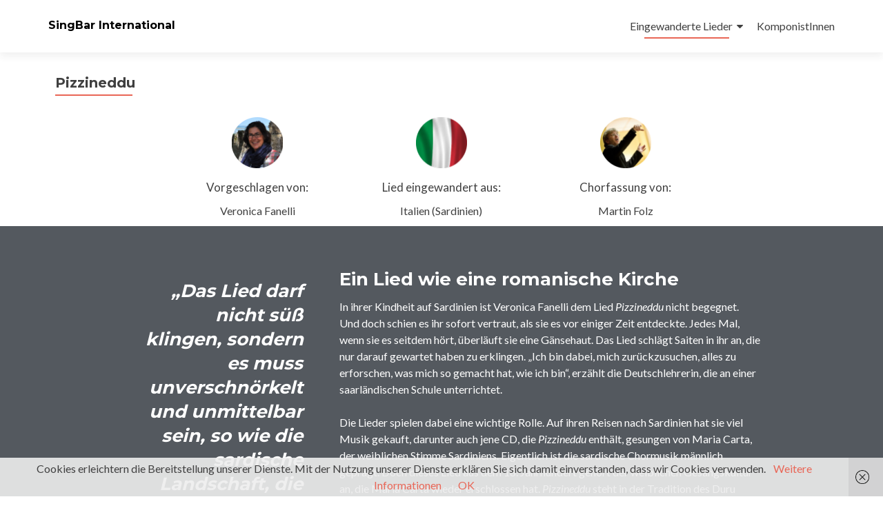

--- FILE ---
content_type: text/html; charset=UTF-8
request_url: https://singbar-international.de/eingewanderte-lieder/pizzineddu
body_size: 9246
content:
<!DOCTYPE html>

<html lang="de" prefix="og: http://ogp.me/ns#">

<head><script async src="https://singbar-international.de/wp-content/cache/minify/05e0c.default.include.d3030b.js"></script>


<meta charset="UTF-8">
<meta name="viewport" content="width=device-width, initial-scale=1">
<link rel="profile" href="http://gmpg.org/xfn/11">
<link rel="pingback" href="https://singbar-international.de/xmlrpc.php">

<title>Pizzineddu | SingBar International</title>

<!-- Google Tag Manager for WordPress by gtm4wp.com -->
<script data-cfasync="false" type="text/javascript">//<![CDATA[
	var gtm4wp_datalayer_name = "dataLayer";
	var dataLayer = dataLayer || [];
//]]>
</script>
<!-- End Google Tag Manager for WordPress by gtm4wp.com -->
<!-- This site is optimized with the Yoast SEO plugin v10.1.3 - https://yoast.com/wordpress/plugins/seo/ -->
<meta name="description" content="Das italienische Lied Pizzineddu kommt aus Sardinien. Hier kostenlos Noten für Frauenchor und Hilfe zur sardinischen Aussprache herunterladen."/>
<link rel="canonical" href="https://singbar-international.de/eingewanderte-lieder/pizzineddu" />
<meta property="og:locale" content="de_DE" />
<meta property="og:type" content="article" />
<meta property="og:title" content="Pizzineddu | SingBar International" />
<meta property="og:description" content="Das italienische Lied Pizzineddu kommt aus Sardinien. Hier kostenlos Noten für Frauenchor und Hilfe zur sardinischen Aussprache herunterladen." />
<meta property="og:url" content="https://singbar-international.de/eingewanderte-lieder/pizzineddu" />
<meta property="og:site_name" content="SingBar International" />
<meta property="og:image" content="https://singbar-international.de/wp-content/uploads/2018/10/veronica-fanelli-150x150.png" />
<meta property="og:image:secure_url" content="https://singbar-international.de/wp-content/uploads/2018/10/veronica-fanelli-150x150.png" />
<meta name="twitter:card" content="summary_large_image" />
<meta name="twitter:description" content="Das italienische Lied Pizzineddu kommt aus Sardinien. Hier kostenlos Noten für Frauenchor und Hilfe zur sardinischen Aussprache herunterladen." />
<meta name="twitter:title" content="Pizzineddu | SingBar International" />
<meta name="twitter:image" content="https://singbar-international.de/wp-content/uploads/2018/10/veronica-fanelli-150x150.png" />
<script type='application/ld+json'>{"@context":"https://schema.org","@type":"Organization","url":"https://singbar-international.de/","sameAs":[],"@id":"https://singbar-international.de/#organization","name":"SingBar International","logo":""}</script>
<!-- / Yoast SEO plugin. -->

<link rel='dns-prefetch' href='//fonts.googleapis.com' />
<link rel='stylesheet' id='wp-block-library-css'  href='https://singbar-international.de/wp-includes/css/dist/block-library/style.min.css' type='text/css' media='all' />
<link rel='stylesheet' id='font-awesome-5-css'  href='https://singbar-international.de/wp-content/plugins/themeisle-companion/obfx_modules/gutenberg-blocks/assets/fontawesome/css/all.min.css' type='text/css' media='all' />
<link rel='stylesheet' id='font-awesome-4-shims-css'  href='https://singbar-international.de/wp-content/plugins/themeisle-companion/obfx_modules/gutenberg-blocks/assets/fontawesome/css/v4-shims.min.css' type='text/css' media='all' />
<link rel='stylesheet' id='themeisle-block_styles-css'  href='https://singbar-international.de/wp-content/plugins/themeisle-companion/vendor/codeinwp/gutenberg-blocks/build/style.css' type='text/css' media='all' />
<link rel='stylesheet' id='zerif_font-css'  href='//fonts.googleapis.com/css?family=Lato%3A300%2C400%2C700%2C400italic%7CMontserrat%3A400%2C700%7CHomemade+Apple&#038;subset=latin%2Clatin-ext' type='text/css' media='all' />
<link rel='stylesheet' id='zerif_font_all-css'  href='//fonts.googleapis.com/css?family=Open+Sans%3A300%2C300italic%2C400%2C400italic%2C600%2C600italic%2C700%2C700italic%2C800%2C800italic&#038;subset=latin' type='text/css' media='all' />
<link rel='stylesheet' id='zerif_bootstrap_style-css'  href='https://singbar-international.de/wp-content/themes/zerif-lite/css/bootstrap.css' type='text/css' media='all' />
<link rel='stylesheet' id='zerif_fontawesome-css'  href='https://singbar-international.de/wp-content/themes/zerif-lite/css/font-awesome.min.css' type='text/css' media='all' />
<link rel='stylesheet' id='zerif_style-css'  href='https://singbar-international.de/wp-content/themes/zerif-lite-child/style.css' type='text/css' media='all' />
<link rel='stylesheet' id='zerif_responsive_style-css'  href='https://singbar-international.de/wp-content/themes/zerif-lite/css/responsive.css' type='text/css' media='all' />
<!--[if lt IE 9]>
<link rel='stylesheet' id='zerif_ie_style-css'  href='https://singbar-international.de/wp-content/themes/zerif-lite/css/ie.css' type='text/css' media='all' />
<![endif]-->
<link rel='stylesheet' id='elementor-icons-css'  href='https://singbar-international.de/wp-content/plugins/elementor/assets/lib/eicons/css/elementor-icons.min.css' type='text/css' media='all' />
<link rel='stylesheet' id='elementor-animations-css'  href='https://singbar-international.de/wp-content/plugins/elementor/assets/lib/animations/animations.min.css' type='text/css' media='all' />
<link rel='stylesheet' id='elementor-frontend-css'  href='https://singbar-international.de/wp-content/plugins/elementor/assets/css/frontend.min.css' type='text/css' media='all' />
<link rel='stylesheet' id='elementor-post-657-css'  href='https://singbar-international.de/wp-content/uploads/elementor/css/post-657.css' type='text/css' media='all' />
<link rel='stylesheet' id='font-awesome-css'  href='https://singbar-international.de/wp-content/plugins/elementor/assets/lib/font-awesome/css/font-awesome.min.css' type='text/css' media='all' />
<link rel='stylesheet' id='parent-style-css'  href='https://singbar-international.de/wp-content/themes/zerif-lite/style.css' type='text/css' media='all' />
<script type='text/javascript' src='//ajax.googleapis.com/ajax/libs/jquery/1.12.4/jquery.min.js'></script>
<script type='text/javascript'>try{jQuery.noConflict();}catch(e){};</script>


<!--[if lt IE 9]>
<script type='text/javascript' src='https://singbar-international.de/wp-content/themes/zerif-lite/js/html5.js'></script>
<![endif]-->
<link rel='https://api.w.org/' href='https://singbar-international.de/wp-json/' />
<link rel="EditURI" type="application/rsd+xml" title="RSD" href="https://singbar-international.de/xmlrpc.php?rsd" />
<link rel="alternate" type="application/json+oembed" href="https://singbar-international.de/wp-json/oembed/1.0/embed?url=https%3A%2F%2Fsingbar-international.de%2Feingewanderte-lieder%2Fpizzineddu" />
<link rel="alternate" type="text/xml+oembed" href="https://singbar-international.de/wp-json/oembed/1.0/embed?url=https%3A%2F%2Fsingbar-international.de%2Feingewanderte-lieder%2Fpizzineddu&#038;format=xml" />
<script type="text/javascript" src="//ajax.googleapis.com/ajax/libs/jquery/1.12.4/jquery.min.js"></script>
<!-- Google Tag Manager for WordPress by gtm4wp.com -->
<script data-cfasync="false" type="text/javascript">//<![CDATA[
	dataLayer.push({"pagePostType":"page","pagePostType2":"single-page","pagePostAuthor":"amei-114"});//]]>
</script>
<script data-cfasync="false">//<![CDATA[
(function(w,d,s,l,i){w[l]=w[l]||[];w[l].push({'gtm.start':
new Date().getTime(),event:'gtm.js'});var f=d.getElementsByTagName(s)[0],
j=d.createElement(s),dl=l!='dataLayer'?'&l='+l:'';j.async=true;j.src=
'//www.googletagmanager.com/gtm.'+'js?id='+i+dl;f.parentNode.insertBefore(j,f);
})(window,document,'script','dataLayer','GTM-MBZRPH5');//]]>
</script>
<!-- End Google Tag Manager -->
<!-- End Google Tag Manager for WordPress by gtm4wp.com --><style type="text/css" id="custom-background-css">
body.custom-background { background-image: url("https://singbar-international.de/wp-content/uploads/2019/01/SingBar_International_Hintergrund-small.jpg"); background-position: center center; background-size: cover; background-repeat: no-repeat; background-attachment: fixed; }
</style>
			<style type="text/css" id="wp-custom-css">
			.entry-meta .byline, .entry-meta .cat-links { display: none; }
.entry-meta .posted-on { display: none; }
.published { display: none }
.zerif-copyright-box {

display: none;

}
		</style>
		
</head>


	<body class="page-template page-template-elementor_header_footer page page-id-657 page-child parent-pageid-40 elementor-default elementor-template-full-width elementor-page elementor-page-657" >

	

<div id="mobilebgfix">
	<div class="mobile-bg-fix-img-wrap">
		<div class="mobile-bg-fix-img"></div>
	</div>
	<div class="mobile-bg-fix-whole-site">


<header id="home" class="header" itemscope="itemscope" itemtype="http://schema.org/WPHeader">

	<div id="main-nav" class="navbar navbar-inverse bs-docs-nav" role="banner">

		<div class="container">

			
			<div class="navbar-header responsive-logo">

				<button class="navbar-toggle collapsed" type="button" data-toggle="collapse" data-target=".bs-navbar-collapse">

				<span class="sr-only">Schalte Navigation</span>

				<span class="icon-bar"></span>

				<span class="icon-bar"></span>

				<span class="icon-bar"></span>

				</button>

					<div class="navbar-brand" itemscope itemtype="http://schema.org/Organization">

													<div class="site-title-tagline-wrapper">
								<h1 class="site-title">
									<a href=" https://singbar-international.de/ ">
										SingBar International									</a>
								</h1>

								
							</div> <!-- /.site-title-tagline-wrapper -->

						
					</div> <!-- /.navbar-brand -->

				</div> <!-- /.navbar-header -->

			
		
		<nav class="navbar-collapse bs-navbar-collapse collapse" id="site-navigation" itemscope itemtype="http://schema.org/SiteNavigationElement">
			<a class="screen-reader-text skip-link" href="#content">Zum Inhalt springen</a>
			<ul id="menu-top-menu" class="nav navbar-nav navbar-right responsive-nav main-nav-list"><li id="menu-item-41" class="menu-item menu-item-type-post_type menu-item-object-page current-page-ancestor current-menu-ancestor current-menu-parent current-page-parent current_page_parent current_page_ancestor menu-item-has-children menu-item-41"><a href="https://singbar-international.de/eingewanderte-lieder">Eingewanderte Lieder</a>
<ul class="sub-menu">
	<li id="menu-item-169" class="menu-item menu-item-type-post_type menu-item-object-page menu-item-169"><a href="https://singbar-international.de/eingewanderte-lieder/ach-ty-step-schivokaja-ach-du-weite-steppe">Ach ty, step&#8216; schivokaja</a></li>
	<li id="menu-item-538" class="menu-item menu-item-type-post_type menu-item-object-page menu-item-538"><a href="https://singbar-international.de/eingewanderte-lieder/alunelul">Alunelul</a></li>
	<li id="menu-item-552" class="menu-item menu-item-type-post_type menu-item-object-page menu-item-552"><a href="https://singbar-international.de/eingewanderte-lieder/amalia-rosa">Amalia Rosa</a></li>
	<li id="menu-item-573" class="menu-item menu-item-type-post_type menu-item-object-page menu-item-573"><a href="https://singbar-international.de/eingewanderte-lieder/balderrama">Balderrama</a></li>
	<li id="menu-item-605" class="menu-item menu-item-type-post_type menu-item-object-page menu-item-605"><a href="https://singbar-international.de/eingewanderte-lieder/dos-bisele-shpayz">Dos bisele shpayz</a></li>
	<li id="menu-item-604" class="menu-item menu-item-type-post_type menu-item-object-page menu-item-604"><a href="https://singbar-international.de/eingewanderte-lieder/eftelya">Eftelya</a></li>
	<li id="menu-item-633" class="menu-item menu-item-type-post_type menu-item-object-page menu-item-633"><a href="https://singbar-international.de/eingewanderte-lieder/katerino-mome">Katerino Mome</a></li>
	<li id="menu-item-634" class="menu-item menu-item-type-post_type menu-item-object-page menu-item-634"><a href="https://singbar-international.de/eingewanderte-lieder/mungibeddu">Mungibeddu</a></li>
	<li id="menu-item-681" class="menu-item menu-item-type-post_type menu-item-object-page menu-item-681"><a href="https://singbar-international.de/eingewanderte-lieder/o-e-bukura-more">O e bukura More</a></li>
	<li id="menu-item-680" class="menu-item menu-item-type-post_type menu-item-object-page menu-item-680"><a href="https://singbar-international.de/eingewanderte-lieder/oj-pri-luschku-auf-der-wiese">Oj, pri luschku</a></li>
	<li id="menu-item-679" class="menu-item menu-item-type-post_type menu-item-object-page current-menu-item page_item page-item-657 current_page_item menu-item-679"><a href="https://singbar-international.de/eingewanderte-lieder/pizzineddu" aria-current="page">Pizzineddu</a></li>
	<li id="menu-item-678" class="menu-item menu-item-type-post_type menu-item-object-page menu-item-678"><a href="https://singbar-international.de/eingewanderte-lieder/po-dikim-stepjam-sabaijkalja-in-den-wilden-steppen-von-transbaikal">Po dikim stepjam sabaijkalja</a></li>
	<li id="menu-item-314" class="menu-item menu-item-type-post_type menu-item-object-page menu-item-314"><a href="https://singbar-international.de/eingewanderte-lieder/reginella-campagnola">Reginella Campagnola</a></li>
</ul>
</li>
<li id="menu-item-354" class="menu-item menu-item-type-post_type menu-item-object-page menu-item-354"><a href="https://singbar-international.de/komponistinnen">KomponistInnen</a></li>
</ul>		</nav>

		
		</div> <!-- /.container -->

		
	</div> <!-- /#main-nav -->
	<!-- / END TOP BAR -->
		<div data-elementor-type="post" data-elementor-id="657" class="elementor elementor-657 elementor-bc-flex-widget" data-elementor-settings="[]">
			<div class="elementor-inner">
				<div class="elementor-section-wrap">
							<section class="elementor-element elementor-element-1315c78 elementor-section-boxed elementor-section-height-default elementor-section-height-default elementor-section elementor-top-section" data-id="1315c78" data-element_type="section">
						<div class="elementor-container elementor-column-gap-default">
				<div class="elementor-row">
				<div class="elementor-element elementor-element-17b5df6 elementor-column elementor-col-100 elementor-top-column" data-id="17b5df6" data-element_type="column">
			<div class="elementor-column-wrap  elementor-element-populated">
					<div class="elementor-widget-wrap">
				<div class="elementor-element elementor-element-c9e59f5 entry-title elementor-widget elementor-widget-heading" data-id="c9e59f5" data-element_type="widget" data-widget_type="heading.default">
				<div class="elementor-widget-container">
			<h1 class="elementor-heading-title elementor-size-default">Pizzineddu</h1>		</div>
				</div>
						</div>
			</div>
		</div>
						</div>
			</div>
		</section>
				<section class="elementor-element elementor-element-a4df91f elementor-section-boxed elementor-section-height-default elementor-section-height-default elementor-section elementor-top-section" data-id="a4df91f" data-element_type="section">
						<div class="elementor-container elementor-column-gap-default">
				<div class="elementor-row">
				<div class="elementor-element elementor-element-f11348b elementor-column elementor-col-33 elementor-top-column" data-id="f11348b" data-element_type="column">
			<div class="elementor-column-wrap  elementor-element-populated">
					<div class="elementor-widget-wrap">
				<div class="elementor-element elementor-element-4a5f35b elementor-position-top elementor-vertical-align-top elementor-widget elementor-widget-image-box" data-id="4a5f35b" data-element_type="widget" data-widget_type="image-box.default">
				<div class="elementor-widget-container">
			<div class="elementor-image-box-wrapper"><figure class="elementor-image-box-img"><img width="150" height="150" src="https://singbar-international.de/wp-content/uploads/2018/10/veronica-fanelli-150x150.png" class="attachment-thumbnail size-thumbnail" alt="Veronica Fanelli" srcset="https://singbar-international.de/wp-content/uploads/2018/10/veronica-fanelli-150x150.png 150w, https://singbar-international.de/wp-content/uploads/2018/10/veronica-fanelli-250x250.png 250w, https://singbar-international.de/wp-content/uploads/2018/10/veronica-fanelli-174x174.png 174w" sizes="(max-width: 150px) 100vw, 150px" /></figure><div class="elementor-image-box-content"><h5 class="elementor-image-box-title">Vorgeschlagen von: </h5><p class="elementor-image-box-description">Veronica Fanelli
</p></div></div>		</div>
				</div>
						</div>
			</div>
		</div>
				<div class="elementor-element elementor-element-a395975 elementor-column elementor-col-33 elementor-top-column" data-id="a395975" data-element_type="column">
			<div class="elementor-column-wrap  elementor-element-populated">
					<div class="elementor-widget-wrap">
				<div class="elementor-element elementor-element-383cd6f elementor-position-top elementor-vertical-align-top elementor-widget elementor-widget-image-box" data-id="383cd6f" data-element_type="widget" data-widget_type="image-box.default">
				<div class="elementor-widget-container">
			<div class="elementor-image-box-wrapper"><figure class="elementor-image-box-img"><img width="150" height="150" src="https://singbar-international.de/wp-content/uploads/2018/08/italian-flag-150x150.png" class="attachment-thumbnail size-thumbnail" alt="Italienische Fahne" srcset="https://singbar-international.de/wp-content/uploads/2018/08/italian-flag-150x150.png 150w, https://singbar-international.de/wp-content/uploads/2018/08/italian-flag-174x174.png 174w, https://singbar-international.de/wp-content/uploads/2018/08/italian-flag.png 210w" sizes="(max-width: 150px) 100vw, 150px" /></figure><div class="elementor-image-box-content"><h5 class="elementor-image-box-title">Lied eingewandert aus:</h5><p class="elementor-image-box-description">Italien (Sardinien)</p></div></div>		</div>
				</div>
						</div>
			</div>
		</div>
				<div class="elementor-element elementor-element-9b141dd elementor-column elementor-col-33 elementor-top-column" data-id="9b141dd" data-element_type="column">
			<div class="elementor-column-wrap  elementor-element-populated">
					<div class="elementor-widget-wrap">
				<div class="elementor-element elementor-element-0d3e71d elementor-position-top elementor-vertical-align-top elementor-widget elementor-widget-image-box" data-id="0d3e71d" data-element_type="widget" data-widget_type="image-box.default">
				<div class="elementor-widget-container">
			<div class="elementor-image-box-wrapper"><figure class="elementor-image-box-img"><a href="http://singbar-international.de/komponistinnen#martin-folz"><img width="150" height="150" src="https://singbar-international.de/wp-content/uploads/2018/12/martin_folz-150x150.png" class="attachment-thumbnail size-thumbnail" alt="Martin Folz dirigiert" srcset="https://singbar-international.de/wp-content/uploads/2018/12/martin_folz-150x150.png 150w, https://singbar-international.de/wp-content/uploads/2018/12/martin_folz.png 174w" sizes="(max-width: 150px) 100vw, 150px" /></a></figure><div class="elementor-image-box-content"><h5 class="elementor-image-box-title"><a href="http://singbar-international.de/komponistinnen#martin-folz"><a href="http://singbar-international.de/komponistinnen#martin-folz">Chorfassung von:</a></a></h5><p class="elementor-image-box-description">Martin Folz</p></div></div>		</div>
				</div>
						</div>
			</div>
		</div>
						</div>
			</div>
		</section>
				<section class="elementor-element elementor-element-a7b5674 elementor-section-boxed elementor-section-height-default elementor-section-height-default elementor-section elementor-top-section" data-id="a7b5674" data-element_type="section" data-settings="{&quot;background_background&quot;:&quot;classic&quot;}">
						<div class="elementor-container elementor-column-gap-default">
				<div class="elementor-row">
				<div class="elementor-element elementor-element-1d13d8f elementor-column elementor-col-33 elementor-top-column" data-id="1d13d8f" data-element_type="column">
			<div class="elementor-column-wrap  elementor-element-populated">
					<div class="elementor-widget-wrap">
				<div class="elementor-element elementor-element-52cfaab elementor-widget elementor-widget-text-editor" data-id="52cfaab" data-element_type="widget" data-widget_type="text-editor.default">
				<div class="elementor-widget-container">
					<div class="elementor-text-editor elementor-clearfix"><blockquote><h2>&#8222;Das Lied darf nicht süß klingen, sondern es muss unverschnörkelt und unmittelbar sein, so wie die sardische Landschaft, die öd und kahl ist.&#8220;</h2></blockquote></div>
				</div>
				</div>
						</div>
			</div>
		</div>
				<div class="elementor-element elementor-element-3c2d244 elementor-column elementor-col-66 elementor-top-column" data-id="3c2d244" data-element_type="column">
			<div class="elementor-column-wrap  elementor-element-populated">
					<div class="elementor-widget-wrap">
				<div class="elementor-element elementor-element-b952ee5 elementor-widget elementor-widget-text-editor" data-id="b952ee5" data-element_type="widget" data-widget_type="text-editor.default">
				<div class="elementor-widget-container">
					<div class="elementor-text-editor elementor-clearfix"><div><div id="cc-m-textwithimage-10847138224" data-name="text" data-action="text"><h2>Ein Lied wie eine romanische Kirche</h2><p>In ihrer Kindheit auf Sardinien ist Veronica Fanelli dem Lied <em>Pizzineddu</em> nicht begegnet. Und doch schien es ihr sofort vertraut, als sie es vor einiger Zeit entdeckte. Jedes Mal, wenn sie es seitdem hört, überläuft sie eine Gänsehaut. Das Lied schlägt Saiten in ihr an, die nur darauf gewartet haben zu erklingen. „Ich bin dabei, mich zurückzusuchen, alles zu erforschen, was mich so gemacht hat, wie ich bin“, erzählt die Deutschlehrerin, die an einer saarländischen Schule unterrichtet.</p><p>Die Lieder spielen dabei eine wichtige Rolle. Auf ihren Reisen nach Sardinien hat sie viel Musik gekauft, darunter auch jene CD, die <em>Pizzineddu</em> enthält, gesungen von Maria Carta, der weiblichen Stimme Sardiniens. Eigentlich ist die sardische Chormusik männlich geprägt. Doch dieses Lied aus dem 18. Jahrhundert gehört der weiblichen Gesangskultur an, die Maria Carta wieder erschlossen hat. <em>Pizzineddu</em> steht in der Tradition des Duru duru, des einstimmigen Wiegenliedes, das doch keines ist: Es ist vielmehr die Einführung des kleinen Kindes in den ballo, den sardischen Tanz. Tatsächlich soll das Kind während des Gesangs, sitzend auf den Knien der Großmutter, nicht schlafen, sondern teilnehmen an diesem Tanzspiel. Den Liedtext gibt es in vielen Varianten. Veronica Fanelli hat den ursprünglichen Text in der sprachlichen Variante von Mittelsardinien gefunden. Die Noten dazu hat sie nicht entdecken können, obwohl sie in vielen Notenbüchern geblättert hat. Umso mehr freut sie sich, dass es nun aufgeschrieben und für den Chorgesang erschlossen wird.</p><p>In <em>Pizzineddu</em> wird ein kleines Kind besungen. Es trägt weder Umhang noch Weste – corittu, das Leibchen, das das Herz wärmen soll -, und doch friert es nicht. „Du bist das Herz meines Lebens, sollst ruhen auf seidenen Kissen, sollst schlafen in einer goldenen Wiege“, heißt es im Text. Das Kind in der Wiege – der Gedanke an das Christkind liegt nahe. <em>Pizzineddu</em> wird tatsächlich gerne an Weihnachten gesungen. Das Lied strahlt eine eigentümliche Art von Zärtlichkeit aus: Es ist liebevoll und innig, gewiss, aber dabei alles andere als zuckersüß, vielmehr kraftvoll und klar. In der Interpretation von Maria Carta endet es sogar mit einem spitzen Schrei.</p><p>Überhaupt sind es die herben Klänge, Rhythmen und Melodien, die die sardische Musik kennzeichnen. Sie spiegeln das unbequeme, karge Leben der Menschen in früheren Zeiten wider. „Zu der Zeit, als das Lied entstanden ist, waren die Menschen auf Sardinien ärmer, als man sich vorstellen kann. Und das hat noch bis in die zweite Hälfte des 20. Jahrhunderts angedauert. Ich erinnere mich, wie wir Kinder mit unserer Oma im Haus um eine Feuerstelle gesessen und uns gewärmt haben. Und dabei gehörten wir zu den Wohlhabenden im Dorf!“, erzählt Veronica Fanelli. Zu dieser herben Musik passt die etwas dunkel eingefärbte und raue, konsonanten-reiche sardische Sprache. Sardisch ist eine romanische, dem Lateinischen noch sehr nahe Sprache, die von rund einer Million Menschen auf Sardinien gesprochen wird. Oft ist der Vokal „u“ zu hören. Manchmal meint man, ein aus dem Italienischen vertrautes Wort zu verstehen, dann wiederum klingt die Sprache sehr fremdartig.</p><p>Was sollten Chöre beachten, wenn sie <em>Pizzineddu</em> interpretieren? „Das Lied darf nicht süß klingen, sondern es muss unverschnörkelt und unmittelbar sein, so wie die sardische Landschaft, die öd und kahl ist“, erklärt Veronica Fanelli. „Es soll seiner Entstehungsgeschichte treu bleiben: konzentriert auf das Wesentliche, rein wie eine romanische Kirche.“</p></div></div></div>
				</div>
				</div>
						</div>
			</div>
		</div>
						</div>
			</div>
		</section>
				<section class="elementor-element elementor-element-2573821 elementor-section-boxed elementor-section-height-default elementor-section-height-default elementor-section elementor-top-section" data-id="2573821" data-element_type="section">
						<div class="elementor-container elementor-column-gap-default">
				<div class="elementor-row">
				<div class="elementor-element elementor-element-fd45e6a elementor-column elementor-col-100 elementor-top-column" data-id="fd45e6a" data-element_type="column">
			<div class="elementor-column-wrap  elementor-element-populated">
					<div class="elementor-widget-wrap">
				<div class="elementor-element elementor-element-778ecb1 elementor-widget elementor-widget-heading" data-id="778ecb1" data-element_type="widget" data-widget_type="heading.default">
				<div class="elementor-widget-container">
			<h2 class="elementor-heading-title elementor-size-default">Noten für dreistimmigen Frauenchor</h2>		</div>
				</div>
						</div>
			</div>
		</div>
						</div>
			</div>
		</section>
				<section class="elementor-element elementor-element-04baa4b elementor-section-boxed elementor-section-height-default elementor-section-height-default elementor-section elementor-top-section" data-id="04baa4b" data-element_type="section">
						<div class="elementor-container elementor-column-gap-default">
				<div class="elementor-row">
				<div class="elementor-element elementor-element-4d4bb20 elementor-column elementor-col-50 elementor-top-column" data-id="4d4bb20" data-element_type="column">
			<div class="elementor-column-wrap  elementor-element-populated">
					<div class="elementor-widget-wrap">
				<div class="elementor-element elementor-element-1d1623b elementor-view-default elementor-position-top elementor-vertical-align-top elementor-widget elementor-widget-icon-box" data-id="1d1623b" data-element_type="widget" data-widget_type="icon-box.default">
				<div class="elementor-widget-container">
					<div class="elementor-icon-box-wrapper">
					<div class="elementor-icon-box-icon">
				<a class="elementor-icon elementor-animation-shrink" href="http://singbar-international.de/wp-content/uploads/2018/09/Custu-Pizzinedu-Frauenchorversion-Chorauszug-Partitur.pdf">
				<i class="fa fa-download" aria-hidden="true"></i>
				</a>
			</div>
						<div class="elementor-icon-box-content">
				<h4 class="elementor-icon-box-title">
					<a href="http://singbar-international.de/wp-content/uploads/2018/09/Custu-Pizzinedu-Frauenchorversion-Chorauszug-Partitur.pdf"> Chorauszug Pizzineddu</a>
				</h4>
				<p class="elementor-icon-box-description">[PDF 28.0 KB]</p>
			</div>
		</div>
				</div>
				</div>
						</div>
			</div>
		</div>
				<div class="elementor-element elementor-element-5134851 elementor-column elementor-col-50 elementor-top-column" data-id="5134851" data-element_type="column">
			<div class="elementor-column-wrap  elementor-element-populated">
					<div class="elementor-widget-wrap">
				<div class="elementor-element elementor-element-397f36e elementor-view-default elementor-position-top elementor-vertical-align-top elementor-widget elementor-widget-icon-box" data-id="397f36e" data-element_type="widget" data-widget_type="icon-box.default">
				<div class="elementor-widget-container">
					<div class="elementor-icon-box-wrapper">
					<div class="elementor-icon-box-icon">
				<a class="elementor-icon elementor-animation-shrink" href="http://singbar-international.de/wp-content/uploads/2018/09/Su-Pizzinedu-2-Frauenchorversion-Chorauszug-Partitur.zip">
				<i class="fa fa-download" aria-hidden="true"></i>
				</a>
			</div>
						<div class="elementor-icon-box-content">
				<h4 class="elementor-icon-box-title">
					<a href="http://singbar-international.de/wp-content/uploads/2018/09/Su-Pizzinedu-2-Frauenchorversion-Chorauszug-Partitur.zip"> Chorauszug Pizzineddu – Capella-Datei</a>
				</h4>
				<p class="elementor-icon-box-description">[ZIP 5.5 KB] <br /> <a href="https://www.capella-software.com/de/index.cfm/download/capella/download-capella/">Capella Demo herunterladen</a></p>
			</div>
		</div>
				</div>
				</div>
						</div>
			</div>
		</div>
						</div>
			</div>
		</section>
				<section class="elementor-element elementor-element-db90a6a elementor-section-boxed elementor-section-height-default elementor-section-height-default elementor-section elementor-top-section" data-id="db90a6a" data-element_type="section" data-settings="{&quot;background_background&quot;:&quot;classic&quot;}">
						<div class="elementor-container elementor-column-gap-default">
				<div class="elementor-row">
				<div class="elementor-element elementor-element-fa6cabe elementor-column elementor-col-100 elementor-top-column" data-id="fa6cabe" data-element_type="column">
			<div class="elementor-column-wrap  elementor-element-populated">
					<div class="elementor-widget-wrap">
				<div class="elementor-element elementor-element-5486522 elementor-widget elementor-widget-heading" data-id="5486522" data-element_type="widget" data-widget_type="heading.default">
				<div class="elementor-widget-container">
			<h2 class="elementor-heading-title elementor-size-default">Aussprache</h2>		</div>
				</div>
						</div>
			</div>
		</div>
						</div>
			</div>
		</section>
				<section class="elementor-element elementor-element-f52afd5 elementor-section-boxed elementor-section-height-default elementor-section-height-default elementor-section elementor-top-section" data-id="f52afd5" data-element_type="section" data-settings="{&quot;background_background&quot;:&quot;classic&quot;}">
						<div class="elementor-container elementor-column-gap-default">
				<div class="elementor-row">
				<div class="elementor-element elementor-element-0338b6c elementor-column elementor-col-100 elementor-top-column" data-id="0338b6c" data-element_type="column">
			<div class="elementor-column-wrap  elementor-element-populated">
					<div class="elementor-widget-wrap">
				<div class="elementor-element elementor-element-59a6f00 elementor-view-default elementor-position-top elementor-vertical-align-top elementor-widget elementor-widget-icon-box" data-id="59a6f00" data-element_type="widget" data-widget_type="icon-box.default">
				<div class="elementor-widget-container">
					<div class="elementor-icon-box-wrapper">
					<div class="elementor-icon-box-icon">
				<a class="elementor-icon elementor-animation-shrink" href="http://singbar-international.de/wp-content/uploads/2018/09/CUSTU-PIZZINNEDDU-Aussprachehilfe.pdf">
				<i class="fa fa-download" aria-hidden="true"></i>
				</a>
			</div>
						<div class="elementor-icon-box-content">
				<h4 class="elementor-icon-box-title">
					<a href="http://singbar-international.de/wp-content/uploads/2018/09/CUSTU-PIZZINNEDDU-Aussprachehilfe.pdf">Aussprachehilfe Pizzineddu</a>
				</h4>
				<p class="elementor-icon-box-description">[PDF 215.6]</p>
			</div>
		</div>
				</div>
				</div>
						</div>
			</div>
		</div>
						</div>
			</div>
		</section>
						</div>
			</div>
		</div>
		
</div><!-- .site-content -->


<footer id="footer" itemscope="itemscope" itemtype="http://schema.org/WPFooter">

	
	<div class="container">

		
		<div class="col-md-6 company-details"><div class="icon-top green-text"><a href="mailto:singbarinternational@gmail.com"><img src="https://singbar-international.de/wp-content/themes/zerif-lite/images/envelope4-green.png" alt="" /></a></div><div class="zerif-footer-email">singbarinternational@gmail.com</div></div><div class="col-md-6 copyright"><p id="zerif-copyright"><a style="color:grey" href="http://singbar-international.de/impressum">Impressum | </a><a style="color:grey" href="http://singbar-international.de/datenschutzerklaerung">Datenschutzerklärung</a><br /><br /><p style="color:grey"> © SingBar International 2018. Webseite von <a style="color:grey" href="https://all-content.co.uk">All Content.</a> </p></p><div class="zerif-copyright-box"><a class="zerif-copyright" rel="nofollow">Zerif Lite </a>developed by <a class="zerif-copyright" href="https://themeisle.com"  rel="nofollow">ThemeIsle</a></div></div>	</div> <!-- / END CONTAINER -->

</footer> <!-- / END FOOOTER  -->


	</div><!-- mobile-bg-fix-whole-site -->
</div><!-- .mobile-bg-fix-wrap -->



<!-- Google Tag Manager (noscript) -->
<noscript><iframe src="https://www.googletagmanager.com/ns.html?id=GTM-MBZRPH5"
height="0" width="0" style="display:none;visibility:hidden"></iframe></noscript>
<!-- End Google Tag Manager (noscript) --><script type="text/javascript"> 
jQuery(document).ready(function($) {
    $('.team-member .fa-behance').attr('title', 'Home');
    $('.team-member .fa-behance').addClass('fa-home').removeClass('fa-behance');
}); 
</script>
<script type='text/javascript' src='https://singbar-international.de/wp-content/plugins/wf-cookie-consent/js/cookiechoices.min.js'></script>
<script type='text/javascript' src='https://singbar-international.de/wp-content/themes/zerif-lite/js/bootstrap.min.js'></script>
<script type='text/javascript' src='https://singbar-international.de/wp-content/themes/zerif-lite/js/jquery.knob.js'></script>
<script type='text/javascript' src='https://singbar-international.de/wp-content/themes/zerif-lite/js/smoothscroll.js'></script>
<script type='text/javascript' src='https://singbar-international.de/wp-content/themes/zerif-lite/js/scrollReveal.js'></script>
<script type='text/javascript' src='https://singbar-international.de/wp-content/themes/zerif-lite/js/zerif.js'></script>
<script type='text/javascript' src='https://singbar-international.de/wp-includes/js/wp-embed.min.js'></script>
<script type='text/javascript' src='https://singbar-international.de/wp-content/plugins/elementor/assets/js/frontend-modules.min.js'></script>
<script type='text/javascript' src='//ajax.googleapis.com/ajax/libs/jqueryui/1.11.4/jquery-ui.min.js'></script>
<script type='text/javascript' src='https://singbar-international.de/wp-content/plugins/elementor/assets/lib/dialog/dialog.min.js'></script>
<script type='text/javascript' src='https://singbar-international.de/wp-content/plugins/elementor/assets/lib/waypoints/waypoints.min.js'></script>
<script type='text/javascript' src='https://singbar-international.de/wp-content/plugins/elementor/assets/lib/swiper/swiper.min.js'></script>
<script type='text/javascript'>
var elementorFrontendConfig = {"environmentMode":{"edit":false,"wpPreview":false},"is_rtl":false,"breakpoints":{"xs":0,"sm":480,"md":768,"lg":1025,"xl":1440,"xxl":1600},"version":"2.5.13","urls":{"assets":"https:\/\/singbar-international.de\/wp-content\/plugins\/elementor\/assets\/"},"settings":{"page":[],"general":{"elementor_global_image_lightbox":"yes","elementor_enable_lightbox_in_editor":"yes"}},"post":{"id":657,"title":"Pizzineddu","excerpt":""}};
</script>
<script type='text/javascript' src='https://singbar-international.de/wp-content/plugins/elementor/assets/js/frontend.min.js'></script>
<script type="text/javascript">
	window._wfCookieConsentSettings = {"wf_cookietext":"Cookies erleichtern die Bereitstellung unserer Dienste. Mit der Nutzung unserer Dienste erkl\u00e4ren Sie sich damit einverstanden, dass wir Cookies verwenden. ","wf_dismisstext":"OK","wf_linktext":"Weitere Informationen","wf_linkhref":"https:\/\/singbar-international.de\/datenschutzerklaerung","wf_position":"bottom","language":"de"};
</script>

<!-- Highlight parent page link when on child page -->
    <script type="text/javascript">
        jQuery("li.current-page-ancestor").addClass('current-menu-item');
    </script>

</body>

</html>

<!--
Performance optimized by W3 Total Cache. Learn more: https://www.w3-edge.com/products/

Minified using disk

Served from: singbar-international.de @ 2026-01-22 14:46:10 by W3 Total Cache
-->

--- FILE ---
content_type: text/css
request_url: https://singbar-international.de/wp-content/plugins/themeisle-companion/vendor/codeinwp/gutenberg-blocks/build/style.css
body_size: 4568
content:
.wp-block-themeisle-blocks-about-author{border:0;margin-bottom:30px;border-radius:6px;color:rgba(0,0,0,0.87);width:100%;position:relative;display:flex;word-wrap:break-word}.wp-block-themeisle-blocks-about-author .themeisle-author-image{width:16.66666667%;float:left;max-width:130px;max-height:130px;margin:auto 15px}.wp-block-themeisle-blocks-about-author .themeisle-author-image .author-image{width:100%;height:auto;box-shadow:0 16px 38px -12px rgba(0,0,0,0.56),0 4px 25px 0 rgba(0,0,0,0.12),0 8px 10px -5px rgba(0,0,0,0.2);border-radius:50%}.wp-block-themeisle-blocks-about-author .themeisle-author-image .author-image:hover{opacity:0.8}.wp-block-themeisle-blocks-about-author .themeisle-author-data{width:83.33333333%;float:left;margin:0 15px}.wp-block-themeisle-blocks-about-author .themeisle-author-data p{font-size:14px}@media (max-width: 961px){.wp-block-themeisle-blocks-about-author{display:inline-block;text-align:center}.wp-block-themeisle-blocks-about-author .themeisle-author-image{width:auto;float:none;max-width:130px;max-height:130px;margin:auto}.wp-block-themeisle-blocks-about-author .themeisle-author-data{width:auto;float:none}}

.wp-block-themeisle-blocks-advanced-columns .wp-themeisle-block-overlay{position:absolute;width:100%;height:100%;top:0;left:0}.wp-block-themeisle-blocks-advanced-columns.has-default-gap .wp-block-themeisle-blocks-advanced-column{margin:10px}.wp-block-themeisle-blocks-advanced-columns.has-nogap-gap .wp-block-themeisle-blocks-advanced-column{margin:0}.wp-block-themeisle-blocks-advanced-columns.has-narrow-gap .wp-block-themeisle-blocks-advanced-column{margin:5px}.wp-block-themeisle-blocks-advanced-columns.has-extended-gap .wp-block-themeisle-blocks-advanced-column{margin:15px}.wp-block-themeisle-blocks-advanced-columns.has-wide-gap .wp-block-themeisle-blocks-advanced-column{margin:20px}.wp-block-themeisle-blocks-advanced-columns.has-wider-gap .wp-block-themeisle-blocks-advanced-column{margin:30px}.wp-block-themeisle-blocks-advanced-columns.has-vertical-flex-start .wp-block-themeisle-blocks-advanced-column{align-self:flex-start}.wp-block-themeisle-blocks-advanced-columns.has-vertical-center .wp-block-themeisle-blocks-advanced-column{align-self:center}.wp-block-themeisle-blocks-advanced-columns.has-vertical-flex-end .wp-block-themeisle-blocks-advanced-column{align-self:flex-end}@media (min-width: 960px){.wp-block-themeisle-blocks-advanced-columns{display:flex;position:relative}.wp-block-themeisle-blocks-advanced-columns .innerblocks-wrap{display:flex;flex-basis:100%;word-break:keep-all}.wp-block-themeisle-blocks-advanced-columns .innerblocks-wrap .wp-block-themeisle-blocks-advanced-column{position:relative}.wp-block-themeisle-blocks-advanced-columns .innerblocks-wrap .wp-block-themeisle-blocks-advanced-column:first-child{margin-left:0}.wp-block-themeisle-blocks-advanced-columns .innerblocks-wrap .wp-block-themeisle-blocks-advanced-column:last-child{margin-right:0}.wp-block-themeisle-blocks-advanced-columns.hide-in-desktop{display:none}.wp-block-themeisle-blocks-advanced-columns.has-1-columns.has-desktop-equal-layout>.innerblocks-wrap>.wp-block-themeisle-blocks-advanced-column{flex-basis:100%}.wp-block-themeisle-blocks-advanced-columns.has-2-columns.has-desktop-equal-layout>.innerblocks-wrap>.wp-block-themeisle-blocks-advanced-column{flex-basis:50%}.wp-block-themeisle-blocks-advanced-columns.has-2-columns.has-desktop-oneTwo-layout>.innerblocks-wrap>.wp-block-themeisle-blocks-advanced-column{flex-basis:33.34%}.wp-block-themeisle-blocks-advanced-columns.has-2-columns.has-desktop-oneTwo-layout>.innerblocks-wrap>.wp-block-themeisle-blocks-advanced-column:last-child{flex-basis:66.66%}.wp-block-themeisle-blocks-advanced-columns.has-2-columns.has-desktop-twoOne-layout>.innerblocks-wrap>.wp-block-themeisle-blocks-advanced-column{flex-basis:33.34%}.wp-block-themeisle-blocks-advanced-columns.has-2-columns.has-desktop-twoOne-layout>.innerblocks-wrap>.wp-block-themeisle-blocks-advanced-column:first-child{flex-basis:66.66%}.wp-block-themeisle-blocks-advanced-columns.has-3-columns.has-desktop-equal-layout>.innerblocks-wrap>.wp-block-themeisle-blocks-advanced-column{flex-basis:33.33%}.wp-block-themeisle-blocks-advanced-columns.has-3-columns.has-desktop-oneOneTwo-layout>.innerblocks-wrap>.wp-block-themeisle-blocks-advanced-column{flex-basis:25%}.wp-block-themeisle-blocks-advanced-columns.has-3-columns.has-desktop-oneOneTwo-layout>.innerblocks-wrap>.wp-block-themeisle-blocks-advanced-column:last-child{flex-basis:50%}.wp-block-themeisle-blocks-advanced-columns.has-3-columns.has-desktop-twoOneOne-layout>.innerblocks-wrap>.wp-block-themeisle-blocks-advanced-column{flex-basis:25%}.wp-block-themeisle-blocks-advanced-columns.has-3-columns.has-desktop-twoOneOne-layout>.innerblocks-wrap>.wp-block-themeisle-blocks-advanced-column:first-child{flex-basis:50%}.wp-block-themeisle-blocks-advanced-columns.has-3-columns.has-desktop-oneTwoOne-layout>.innerblocks-wrap>.wp-block-themeisle-blocks-advanced-column{flex-basis:50%}.wp-block-themeisle-blocks-advanced-columns.has-3-columns.has-desktop-oneTwoOne-layout>.innerblocks-wrap>.wp-block-themeisle-blocks-advanced-column:first-child{flex-basis:25%}.wp-block-themeisle-blocks-advanced-columns.has-3-columns.has-desktop-oneTwoOne-layout>.innerblocks-wrap>.wp-block-themeisle-blocks-advanced-column:last-child{flex-basis:25%}.wp-block-themeisle-blocks-advanced-columns.has-3-columns.has-desktop-oneThreeOne-layout>.innerblocks-wrap>.wp-block-themeisle-blocks-advanced-column{flex-basis:60%}.wp-block-themeisle-blocks-advanced-columns.has-3-columns.has-desktop-oneThreeOne-layout>.innerblocks-wrap>.wp-block-themeisle-blocks-advanced-column:first-child{flex-basis:20%}.wp-block-themeisle-blocks-advanced-columns.has-3-columns.has-desktop-oneThreeOne-layout>.innerblocks-wrap>.wp-block-themeisle-blocks-advanced-column:last-child{flex-basis:20%}.wp-block-themeisle-blocks-advanced-columns.has-4-columns.has-desktop-equal-layout>.innerblocks-wrap>.wp-block-themeisle-blocks-advanced-column{flex-basis:25%}.wp-block-themeisle-blocks-advanced-columns.has-5-columns.has-desktop-equal-layout>.innerblocks-wrap>.wp-block-themeisle-blocks-advanced-column{flex-basis:20%}.wp-block-themeisle-blocks-advanced-columns.has-6-columns.has-desktop-equal-layout>.innerblocks-wrap>.wp-block-themeisle-blocks-advanced-column{flex-basis:16.66%}}@media (min-width: 600px) and (max-width: 960px){.wp-block-themeisle-blocks-advanced-columns{display:flex;position:relative}.wp-block-themeisle-blocks-advanced-columns .innerblocks-wrap{display:flex;flex-basis:100%;word-break:keep-all}.wp-block-themeisle-blocks-advanced-columns .innerblocks-wrap .wp-block-themeisle-blocks-advanced-column{position:relative;flex:1}.wp-block-themeisle-blocks-advanced-columns.hide-in-tablet{display:none}.wp-block-themeisle-blocks-advanced-columns.has-2-columns.has-tablet-oneTwo-layout>.innerblocks-wrap>.wp-block-themeisle-blocks-advanced-column:last-child{flex:2}.wp-block-themeisle-blocks-advanced-columns.has-2-columns.has-tablet-twoOne-layout>.innerblocks-wrap>.wp-block-themeisle-blocks-advanced-column:first-child{flex:2}.wp-block-themeisle-blocks-advanced-columns.has-3-columns.has-tablet-oneOneTwo-layout>.innerblocks-wrap>.wp-block-themeisle-blocks-advanced-column:last-child{flex:2}.wp-block-themeisle-blocks-advanced-columns.has-3-columns.has-tablet-twoOneOne-layout>.innerblocks-wrap>.wp-block-themeisle-blocks-advanced-column:first-child{flex:2}.wp-block-themeisle-blocks-advanced-columns.has-3-columns.has-tablet-oneTwoOne-layout>.innerblocks-wrap>.wp-block-themeisle-blocks-advanced-column{flex:2}.wp-block-themeisle-blocks-advanced-columns.has-3-columns.has-tablet-oneTwoOne-layout>.innerblocks-wrap>.wp-block-themeisle-blocks-advanced-column:first-child{flex:1}.wp-block-themeisle-blocks-advanced-columns.has-3-columns.has-tablet-oneTwoOne-layout>.innerblocks-wrap>.wp-block-themeisle-blocks-advanced-column:last-child{flex:1}.wp-block-themeisle-blocks-advanced-columns.has-3-columns.has-tablet-oneThreeOne-layout>.innerblocks-wrap>.wp-block-themeisle-blocks-advanced-column{flex:3}.wp-block-themeisle-blocks-advanced-columns.has-3-columns.has-tablet-oneThreeOne-layout>.innerblocks-wrap>.wp-block-themeisle-blocks-advanced-column:first-child{flex:1}.wp-block-themeisle-blocks-advanced-columns.has-3-columns.has-tablet-oneThreeOne-layout>.innerblocks-wrap>.wp-block-themeisle-blocks-advanced-column:last-child{flex:1}.wp-block-themeisle-blocks-advanced-columns.has-tablet-collapsedRows-layout>.innerblocks-wrap{flex-direction:column}.wp-block-themeisle-blocks-advanced-columns.has-tablet-twoColumnGrid-layout>.innerblocks-wrap{display:flex;flex-wrap:wrap}.wp-block-themeisle-blocks-advanced-columns.has-tablet-twoColumnGrid-layout>.innerblocks-wrap>.wp-block-themeisle-blocks-advanced-column{flex:1 1 40%}.wp-block-themeisle-blocks-advanced-columns.has-tablet-threeColumnGrid-layout>.innerblocks-wrap{display:flex;flex-wrap:wrap}.wp-block-themeisle-blocks-advanced-columns.has-tablet-threeColumnGrid-layout>.innerblocks-wrap>.wp-block-themeisle-blocks-advanced-column{flex:1 1 30%}}@media (max-width: 600px){.wp-block-themeisle-blocks-advanced-columns{display:flex;position:relative}.wp-block-themeisle-blocks-advanced-columns .innerblocks-wrap{display:flex;flex-basis:100%;word-break:keep-all}.wp-block-themeisle-blocks-advanced-columns .innerblocks-wrap .wp-block-themeisle-blocks-advanced-column{position:relative;flex:1}.wp-block-themeisle-blocks-advanced-columns.hide-in-mobile{display:none}.wp-block-themeisle-blocks-advanced-columns.has-2-columns.has-mobile-oneTwo-layout>.innerblocks-wrap>.wp-block-themeisle-blocks-advanced-column:last-child{flex:2}.wp-block-themeisle-blocks-advanced-columns.has-2-columns.has-mobile-twoOne-layout>.innerblocks-wrap>.wp-block-themeisle-blocks-advanced-column:first-child{flex:2}.wp-block-themeisle-blocks-advanced-columns.has-3-columns.has-mobile-oneOneTwo-layout>.innerblocks-wrap>.wp-block-themeisle-blocks-advanced-column:last-child{flex:2}.wp-block-themeisle-blocks-advanced-columns.has-3-columns.has-mobile-twoOneOne-layout>.innerblocks-wrap>.wp-block-themeisle-blocks-advanced-column:first-child{flex:2}.wp-block-themeisle-blocks-advanced-columns.has-3-columns.has-mobile-oneTwoOne-layout>.innerblocks-wrap>.wp-block-themeisle-blocks-advanced-column{flex:2}.wp-block-themeisle-blocks-advanced-columns.has-3-columns.has-mobile-oneTwoOne-layout>.innerblocks-wrap>.wp-block-themeisle-blocks-advanced-column:first-child{flex:1}.wp-block-themeisle-blocks-advanced-columns.has-3-columns.has-mobile-oneTwoOne-layout>.innerblocks-wrap>.wp-block-themeisle-blocks-advanced-column:last-child{flex:1}.wp-block-themeisle-blocks-advanced-columns.has-3-columns.has-mobile-oneThreeOne-layout>.innerblocks-wrap>.wp-block-themeisle-blocks-advanced-column{flex:3}.wp-block-themeisle-blocks-advanced-columns.has-3-columns.has-mobile-oneThreeOne-layout>.innerblocks-wrap>.wp-block-themeisle-blocks-advanced-column:first-child{flex:1}.wp-block-themeisle-blocks-advanced-columns.has-3-columns.has-mobile-oneThreeOne-layout>.innerblocks-wrap>.wp-block-themeisle-blocks-advanced-column:last-child{flex:1}.wp-block-themeisle-blocks-advanced-columns.has-mobile-collapsedRows-layout>.innerblocks-wrap{flex-direction:column}.wp-block-themeisle-blocks-advanced-columns.has-mobile-twoColumnGrid-layout>.innerblocks-wrap{display:flex;flex-wrap:wrap}.wp-block-themeisle-blocks-advanced-columns.has-mobile-twoColumnGrid-layout>.innerblocks-wrap>.wp-block-themeisle-blocks-advanced-column{flex:1 1 40%}.wp-block-themeisle-blocks-advanced-columns.has-mobile-threeColumnGrid-layout>.innerblocks-wrap{display:flex;flex-wrap:wrap}.wp-block-themeisle-blocks-advanced-columns.has-mobile-threeColumnGrid-layout>.innerblocks-wrap>.wp-block-themeisle-blocks-advanced-column{flex:1 1 30%}}

.wp-block-themeisle-blocks-advanced-columns-separators{position:absolute;left:0;width:100%}.wp-block-themeisle-blocks-advanced-columns-separators.top{top:0}.wp-block-themeisle-blocks-advanced-columns-separators.bottom{bottom:0}.wp-block-themeisle-blocks-advanced-columns-separators.bottom svg{position:absolute;bottom:0}.wp-block-themeisle-blocks-advanced-columns-separators .rotate{-webkit-transform:rotate(180deg);transform:rotate(180deg)}

span.wp-block-themeisle-blocks-advanced-heading{display:block}

.wp-block-themeisle-blocks-button-group{display:flex;margin-bottom:0;position:relative}.wp-block-themeisle-blocks-button-group.collapse-desktop{flex-direction:column}.wp-block-themeisle-blocks-button-group.collapse-desktop .wp-block-themeisle-blocks-button{margin:10px 0 !important}.wp-block-themeisle-blocks-button-group .wp-block-themeisle-blocks-button{cursor:pointer;font-size:18px;margin:0;text-align:center;text-decoration:none;white-space:normal;overflow-wrap:break-word;height:100%}.wp-block-themeisle-blocks-button-group i.margin-left{margin-left:10px}.wp-block-themeisle-blocks-button-group i.margin-right{margin-right:10px}@media (max-width: 960px){.wp-block-themeisle-blocks-button-group.collapse-tablet{flex-direction:column}.wp-block-themeisle-blocks-button-group.collapse-tablet .wp-block-themeisle-blocks-button{margin:10px 0 !important}}@media (max-width: 600px){.wp-block-themeisle-blocks-button-group.collapse-mobile{flex-direction:column}.wp-block-themeisle-blocks-button-group.collapse-mobile .wp-block-themeisle-blocks-button{margin:10px 0 !important}}

.wp-block-themeisle-blocks-accordion-area .transition,.wp-block-themeisle-blocks-accordion-area ul li .accordion-content,.wp-block-themeisle-blocks-accordion-area ul li i:before,.wp-block-themeisle-blocks-accordion-area ul li i:after{transition:all 0.25s ease-in-out}.wp-block-themeisle-blocks-accordion-area .no-select,.wp-block-themeisle-blocks-accordion-area ul li .accordion-heading{-webkit-tap-highlight-color:rgba(0,0,0,0);-webkit-touch-callout:none;-webkit-user-select:none;-moz-user-select:none;-ms-user-select:none;user-select:none}.wp-block-themeisle-blocks-accordion-area ul{list-style:none;-webkit-perspective:900;perspective:900;padding:20px 0;margin:0}.wp-block-themeisle-blocks-accordion-area ul li{position:relative;padding:0;margin:0;padding-bottom:18px;padding-top:18px;list-style:none;border-top:1px dotted #dce7eb}.wp-block-themeisle-blocks-accordion-area ul li:last-of-type{border-bottom:1px dotted #dce7eb}.wp-block-themeisle-blocks-accordion-area ul li .accordion-heading{line-height:34px;font-weight:300;letter-spacing:1px;display:block;background-color:#fefffa;margin:0 !important;padding:0;cursor:pointer}.wp-block-themeisle-blocks-accordion-area ul li .accordion-content{color:rgba(48,69,92,0.8);font-size:17px;line-height:26px;letter-spacing:1px;position:relative;margin-top:14px !important;max-height:800px;opacity:1;-webkit-transform:translate(0, 0);transform:translate(0, 0)}.wp-block-themeisle-blocks-accordion-area ul li i{position:absolute;-webkit-transform:translate(-6px, 0);transform:translate(-6px, 0);margin-top:16px;right:0}.wp-block-themeisle-blocks-accordion-area ul li i:before,.wp-block-themeisle-blocks-accordion-area ul li i:after{content:"";position:absolute;background-color:rgba(48,69,92,0.8);width:3px;height:9px}.wp-block-themeisle-blocks-accordion-area ul li i:before{-webkit-transform:translate(-2px, 0) rotate(45deg);transform:translate(-2px, 0) rotate(45deg)}.wp-block-themeisle-blocks-accordion-area ul li i:after{-webkit-transform:translate(2px, 0) rotate(-45deg);transform:translate(2px, 0) rotate(-45deg)}.wp-block-themeisle-blocks-accordion-area ul li input[type=checkbox]{position:absolute;cursor:pointer;width:100%;height:100%;z-index:1;opacity:0}.wp-block-themeisle-blocks-accordion-area ul li input[type=checkbox]:checked ~ .accordion-content{margin:0 !important;max-height:0;opacity:0;-webkit-transform:translate(0, 50%);transform:translate(0, 50%)}.wp-block-themeisle-blocks-accordion-area ul li input[type=checkbox]:checked ~ i:before{-webkit-transform:translate(2px, 0) rotate(45deg);transform:translate(2px, 0) rotate(45deg)}.wp-block-themeisle-blocks-accordion-area ul li input[type=checkbox]:checked ~ i:after{-webkit-transform:translate(-2px, 0) rotate(-45deg);transform:translate(-2px, 0) rotate(-45deg)}

.themeisle-block-notice.components-notice{background-color:#E5F5FA;border-left:4px solid #00a0d2;margin:5px 15px 10px;padding:8px 12px}.themeisle-block-notice.components-notice.is-success{border-left-color:#4ab866;background-color:#eff9f1}.themeisle-block-notice.components-notice.is-warning{border-left-color:#f0b849;background-color:#fef8ee}.themeisle-block-notice.components-notice.is-error{border-left-color:#d94f4f;background-color:#f9e2e2}.themeisle-block-notice.components-notice .components-notice__content{font-size:14px;line-height:1.5;margin:0 !important}

.wp-block-themeisle-blocks-pricing-table{display:flex;position:relative}.wp-block-themeisle-blocks-pricing-table.is-dim:before{content:"";position:absolute;top:0;left:0;bottom:0;right:0;background-color:rgba(0,0,0,0.5)}.wp-block-themeisle-blocks-pricing-table.is-dim .wp-block-column{z-index:1}.wp-block-themeisle-blocks-pricing-table.is-parallax{background-attachment:fixed !important}.wp-block-themeisle-blocks-pricing-table.alignfull{padding:100px}.wp-block-themeisle-blocks-pricing-table.alignwide{padding:100px 150px}.wp-block-themeisle-blocks-pricing-table .wp-block-column{position:relative;flex:1;padding:20px 10px;margin:0 20px}.wp-block-themeisle-blocks-pricing-table .raised{box-shadow:0 16px 38px -12px rgba(0,0,0,0.56),0 4px 25px 0 rgba(0,0,0,0.12),0 8px 10px -5px rgba(0,0,0,0.2)}@media (min-width: 768px){.wp-block-themeisle-blocks-pricing-table .wp-block-column:first-child{margin-left:0}.wp-block-themeisle-blocks-pricing-table .wp-block-column:last-child{margin-right:0}}@media (max-width: 768px){.wp-block-themeisle-blocks-pricing-table{display:block}.wp-block-themeisle-blocks-pricing-table .wp-block-column{margin:20px}}@media (max-width: 1024px){.wp-block-themeisle-blocks-pricing-table.alignfull{padding:100px 20px}.wp-block-themeisle-blocks-pricing-table.alignwide{padding:100px 20px}}

.wp-block-themeisle-blocks-services{display:flex;position:relative}.wp-block-themeisle-blocks-services.is-dim:before{content:"";position:absolute;top:0;left:0;bottom:0;right:0;background-color:rgba(0,0,0,0.5)}.wp-block-themeisle-blocks-services.is-dim .wp-block-column{z-index:1}.wp-block-themeisle-blocks-services.is-parallax{background-attachment:fixed !important}.wp-block-themeisle-blocks-services.alignfull{padding:100px}.wp-block-themeisle-blocks-services.alignwide{padding:100px 150px}.wp-block-themeisle-blocks-services .wp-block-column{position:relative;flex:1;padding:20px 10px;margin:0 20px}@media (min-width: 768px){.wp-block-themeisle-blocks-services .wp-block-column:first-child{margin-left:0}.wp-block-themeisle-blocks-services .wp-block-column:last-child{margin-right:0}}@media (max-width: 768px){.wp-block-themeisle-blocks-services{display:block}.wp-block-themeisle-blocks-services .wp-block-column{margin:20px}}@media (max-width: 1024px){.wp-block-themeisle-blocks-services.alignfull{padding:100px 20px}.wp-block-themeisle-blocks-services.alignwide{padding:100px 20px}}

.wp-block-themeisle-blocks-testimonials-area{display:flex;position:relative}.wp-block-themeisle-blocks-testimonials-area.is-dim:before{content:"";position:absolute;top:0;left:0;bottom:0;right:0;background-color:rgba(0,0,0,0.5)}.wp-block-themeisle-blocks-testimonials-area.is-dim .wp-block-column{z-index:1}.wp-block-themeisle-blocks-testimonials-area.is-parallax{background-attachment:fixed !important}.wp-block-themeisle-blocks-testimonials-area.alignfull{padding:100px}.wp-block-themeisle-blocks-testimonials-area.alignwide{padding:100px 150px}.wp-block-themeisle-blocks-testimonials-area .wp-block-column{position:relative;flex:1;padding:20px 25px;margin:0 20px}.wp-block-themeisle-blocks-testimonials-area .wp-block-column .wp-block-image{margin:0 auto;width:100px;height:auto}.wp-block-themeisle-blocks-testimonials-area .wp-block-column .wp-block-image img{border-radius:100%;box-shadow:0 10px 25px 0 rgba(0,0,0,0.3)}.wp-block-themeisle-blocks-testimonials-area .wp-block-column h3.testimonials-title{margin:20px 0 0 0 !important}.wp-block-themeisle-blocks-testimonials-area .wp-block-column .testimonials-content:before{content:open-quote}.wp-block-themeisle-blocks-testimonials-area .wp-block-column .testimonials-content:after{content:close-quote}@media (min-width: 768px){.wp-block-themeisle-blocks-testimonials-area .wp-block-column:first-child{margin-left:0}.wp-block-themeisle-blocks-testimonials-area .wp-block-column:last-child{margin-right:0}}@media (max-width: 768px){.wp-block-themeisle-blocks-testimonials-area{display:block}.wp-block-themeisle-blocks-testimonials-area .wp-block-column{margin:20px}}@media (max-width: 1024px){.wp-block-themeisle-blocks-testimonials-area.alignfull{padding:100px 20px}.wp-block-themeisle-blocks-testimonials-area.alignwide{padding:100px 20px}}

.wp-block-themeisle-blocks-tweetable{display:block;background-color:#fff;position:relative;border:1px solid #dddddd;border-radius:4px;padding:15px 30px;margin:15px 0px}.wp-block-themeisle-blocks-tweetable p{margin:0 0 10px 0;padding:0;position:relative;word-wrap:break-word;color:#999999;font-size:24px;line-height:140%;box-shadow:none;letter-spacing:0.05em;font-weight:100;text-decoration:none;text-transform:none}.wp-block-themeisle-blocks-tweetable .tweetbutton{margin:0;padding:0;padding-right:0px;display:block;text-transform:uppercase;font-family:"Helvetica Neue", Helvetica, Arial, sans-serif;box-shadow:none;font-size:12px;font-weight:bold;line-height:100%;color:#999999;text-align:right;text-decoration:none}.wp-block-themeisle-blocks-tweetable .tweetbutton:after{content:"\F301";color:#A0CCED;font-family:Dashicons;margin:0 5px}

.wp-block-themeisle-blocks-font-awesome-icons{text-align:center}

.wp-block-themeisle-blocks-plugin-cards{padding:20px 0}.wp-block-themeisle-blocks-plugin-cards.align-left{float:left}.wp-block-themeisle-blocks-plugin-cards.align-center{text-align:center}.wp-block-themeisle-blocks-plugin-cards.align-right{float:right}.wp-block-themeisle-blocks-plugin-cards .themeisle-plugin-card{border:1px #EAEAEA solid;display:inline-block;width:350px;font-family:"PT Serif Caption"}.wp-block-themeisle-blocks-plugin-cards .themeisle-plugin-card a{color:#000;text-decoration:none}.wp-block-themeisle-blocks-plugin-cards .themeisle-plugin-card .card-header{background:#ffffff;text-align:center;padding:25px}.wp-block-themeisle-blocks-plugin-cards .themeisle-plugin-card .card-header .card-logo{padding:10px}.wp-block-themeisle-blocks-plugin-cards .themeisle-plugin-card .card-header .card-logo img{width:128px;height:128px}.wp-block-themeisle-blocks-plugin-cards .themeisle-plugin-card .card-header .card-info{padding:10px}.wp-block-themeisle-blocks-plugin-cards .themeisle-plugin-card .card-header .card-info h4{font-size:24px;margin:0}.wp-block-themeisle-blocks-plugin-cards .themeisle-plugin-card .card-header .card-info h5{font-size:16px;margin:0}.wp-block-themeisle-blocks-plugin-cards .themeisle-plugin-card .card-header .card-ratings{font-family:"Font Awesome 5 Free"}.wp-block-themeisle-blocks-plugin-cards .themeisle-plugin-card .card-header .card-ratings .star-full:before{content:"\F005";font-weight:900}.wp-block-themeisle-blocks-plugin-cards .themeisle-plugin-card .card-header .card-ratings .star-half:before{content:"\F5C0";font-weight:900}.wp-block-themeisle-blocks-plugin-cards .themeisle-plugin-card .card-header .card-ratings .star-empty:before{content:"\F005"}.wp-block-themeisle-blocks-plugin-cards .themeisle-plugin-card .card-details{background:#FCFCFC;border-top:1px #EAEAEA solid;padding:20px;font-size:12px;text-align:center}.wp-block-themeisle-blocks-plugin-cards .themeisle-plugin-card .card-details .card-description{color:#707070;font-size:12px;text-align:center}.wp-block-themeisle-blocks-plugin-cards .themeisle-plugin-card .card-details .card-stats{padding:25px 0 0 0;text-align:justify}.wp-block-themeisle-blocks-plugin-cards .themeisle-plugin-card .card-details .card-stats h5{color:#707070;border-bottom:1px #d8d8d8 solid;font-size:14px;margin:0}.wp-block-themeisle-blocks-plugin-cards .themeisle-plugin-card .card-details .card-stats .card-stats-list{display:flex}.wp-block-themeisle-blocks-plugin-cards .themeisle-plugin-card .card-details .card-stats .card-stats-list .card-stat{flex:auto;padding-top:10px;text-align:center}.wp-block-themeisle-blocks-plugin-cards .themeisle-plugin-card .card-details .card-stats .card-stats-list .card-stat .card-text-large{color:#4550ae;font-size:24px;display:block}.wp-block-themeisle-blocks-plugin-cards .themeisle-plugin-card .card-download{background:#4551af;text-align:center}.wp-block-themeisle-blocks-plugin-cards .themeisle-plugin-card .card-download a{color:#fff;text-decoration:none;display:block;padding:20px}@media (max-width: 415px){.wp-block-themeisle-blocks-plugin-cards .themeisle-plugin-card{width:auto}.wp-block-themeisle-blocks-plugin-cards .themeisle-plugin-card .card-details .card-stats .card-stats-list{display:block}}

.wp-block-themeisle-blocks-posts-grid{display:flex;flex-wrap:wrap}.wp-block-themeisle-blocks-posts-grid.is-grid .grid-post .grid-post-row .grid-image-area{flex:0 0 100%;max-width:100%}.wp-block-themeisle-blocks-posts-grid.is-grid .grid-post .grid-post-row .grid-content-area{flex:0 0 100%;max-width:100%}.wp-block-themeisle-blocks-posts-grid.is-grid .grid-post .grid-post-row .grid-content-area .grid-content-category{margin:10px 0}.wp-block-themeisle-blocks-posts-grid.is-grid .grid-post.grid-2{flex:0 0 50%;max-width:50%;padding:0 15px}.wp-block-themeisle-blocks-posts-grid.is-grid .grid-post.grid-3{flex:0 0 33%;max-width:33%;padding:0 15px}.wp-block-themeisle-blocks-posts-grid.is-grid .grid-post.grid-4{flex:0 0 25%;max-width:25%;padding:0 15px}.wp-block-themeisle-blocks-posts-grid.is-grid .grid-post.grid-5{flex:0 0 20%;max-width:20%;padding:0 15px}.wp-block-themeisle-blocks-posts-grid .grid-post{margin:20px 0;background:transparent;box-shadow:none;border:0;border-radius:6px;color:rgba(0,0,0,0.87);width:100%}.wp-block-themeisle-blocks-posts-grid .grid-post .grid-post-row{display:flex;flex-wrap:wrap;margin-right:-15px;margin-left:-15px}.wp-block-themeisle-blocks-posts-grid .grid-post .grid-post-row .grid-image-area{flex:0 0 33.333333%;max-width:33.333333%;position:relative;width:100%;min-height:1px;padding-right:15px;padding-left:15px}.wp-block-themeisle-blocks-posts-grid .grid-post .grid-post-row .grid-image-area .post-thumbnail{position:relative;padding:0;z-index:1;border-radius:6px}.wp-block-themeisle-blocks-posts-grid .grid-post .grid-post-row .grid-image-area .post-thumbnail img{width:100%;border-radius:6px;box-shadow:0 5px 15px 5px rgba(0,0,0,0.24),0 8px 10px -5px rgba(0,0,0,0.2)}.wp-block-themeisle-blocks-posts-grid .grid-post .grid-post-row .grid-content-area{flex:0 0 66.666667%;max-width:66.666667%;position:relative;width:100%;min-height:1px;padding-right:15px;padding-left:15px}.wp-block-themeisle-blocks-posts-grid .grid-post .grid-post-row .grid-content-area.full{flex:0 0 100%;max-width:100%}.wp-block-themeisle-blocks-posts-grid .grid-post .grid-post-row .grid-content-area .grid-content-category{font-size:11px;font-weight:bold;margin:0}.wp-block-themeisle-blocks-posts-grid .grid-post .grid-post-row .grid-content-area .grid-content-category a{color:#000000;text-decoration:none}.wp-block-themeisle-blocks-posts-grid .grid-post .grid-post-row .grid-content-area .grid-content-title{font-size:16px;font-weight:bold;margin:0}.wp-block-themeisle-blocks-posts-grid .grid-post .grid-post-row .grid-content-area .grid-content-title a{text-decoration:none}.wp-block-themeisle-blocks-posts-grid .grid-post .grid-post-row .grid-content-area .grid-content-meta{margin:0;font-size:14px}.wp-block-themeisle-blocks-posts-grid .grid-post .grid-post-row .grid-content-area .grid-content-meta a{color:#000000}.wp-block-themeisle-blocks-posts-grid .grid-post .grid-post-row .grid-content-area .grid-content-excerpt{line-height:1.5;margin:1em 0}@media (max-width: 600px){.wp-block-themeisle-blocks-posts-grid.is-grid .grid-post{flex:0 0 100% !important;max-width:100% !important;padding:0 !important}}

.wp-block-themeisle-blocks-sharing-icons .social-icon{background:#999999;color:#ffffff;font-size:14px;position:relative;margin:10px 5px 10px 0;padding:12px;border:none;border-radius:3px;white-space:normal;letter-spacing:0;display:inline-block;text-align:center;vertical-align:middle;touch-action:manipulation;cursor:pointer;background-image:none;line-height:20px}.wp-block-themeisle-blocks-sharing-icons .social-icon.is-facebook{background-color:#3b5998;border-color:#3b5998}.wp-block-themeisle-blocks-sharing-icons .social-icon.is-twitter{background-color:#55acee;border-color:#55acee}.wp-block-themeisle-blocks-sharing-icons .social-icon.is-linkedin{background-color:#0976b4;border-color:#0976b4}.wp-block-themeisle-blocks-sharing-icons .social-icon.is-pinterest{background-color:#cc2127;border-color:#cc2127}.wp-block-themeisle-blocks-sharing-icons .social-icon.is-tumblr{background-color:#35465c;border-color:#35465c}.wp-block-themeisle-blocks-sharing-icons .social-icon.is-reddit{background-color:#ff4500;border-color:#ff4500}.wp-block-themeisle-blocks-sharing-icons .social-icon:hover{box-shadow:0 14px 26px -12px rgba(59,89,152,0.42),0 4px 23px 0 rgba(0,0,0,0.12),0 8px 10px -5px rgba(59,89,152,0.2)}.wp-block-themeisle-blocks-sharing-icons .social-icon i{min-width:20px;color:#ffffff;font-size:16px}.wp-block-themeisle-blocks-sharing-icons.has-label i{border-right:1px solid rgba(255,255,255,0.5);margin-right:10px;padding-right:10px}



--- FILE ---
content_type: text/css
request_url: https://singbar-international.de/wp-content/themes/zerif-lite-child/style.css
body_size: -3
content:
/*
Theme Name: Zerif Lite Child
description: >-
  Zerif Lite Child Theme
Author: Julia Scheib
Template: zerif-lite
Version: 1.0.0
*/



--- FILE ---
content_type: text/css
request_url: https://singbar-international.de/wp-content/uploads/elementor/css/post-657.css
body_size: 1028
content:
.elementor-657 .elementor-element.elementor-element-1315c78{margin-top:0px;margin-bottom:0px;padding:100px 0px 0px 0px;}.elementor-657 .elementor-element.elementor-element-c9e59f5{text-align:left;}.elementor-657 .elementor-element.elementor-element-c9e59f5 .elementor-heading-title{font-size:20px;}.elementor-657 .elementor-element.elementor-element-c9e59f5 > .elementor-widget-container{margin:0px 0px 20px 0px;}.elementor-657 .elementor-element.elementor-element-a4df91f > .elementor-container{max-width:800px;}.elementor-657 .elementor-element.elementor-element-4a5f35b.elementor-position-right .elementor-image-box-img{margin-left:15px;}.elementor-657 .elementor-element.elementor-element-4a5f35b.elementor-position-left .elementor-image-box-img{margin-right:15px;}.elementor-657 .elementor-element.elementor-element-4a5f35b.elementor-position-top .elementor-image-box-img{margin-bottom:15px;}.elementor-657 .elementor-element.elementor-element-4a5f35b .elementor-image-box-wrapper .elementor-image-box-img{width:30%;}.elementor-657 .elementor-element.elementor-element-4a5f35b .elementor-image-box-img img{filter:brightness( 100% ) contrast( 100% ) saturate( 100% ) blur( 0px ) hue-rotate( 0deg );opacity:1;transition-duration:0.3s;}.elementor-657 .elementor-element.elementor-element-383cd6f.elementor-position-right .elementor-image-box-img{margin-left:15px;}.elementor-657 .elementor-element.elementor-element-383cd6f.elementor-position-left .elementor-image-box-img{margin-right:15px;}.elementor-657 .elementor-element.elementor-element-383cd6f.elementor-position-top .elementor-image-box-img{margin-bottom:15px;}.elementor-657 .elementor-element.elementor-element-383cd6f .elementor-image-box-wrapper .elementor-image-box-img{width:30%;}.elementor-657 .elementor-element.elementor-element-383cd6f .elementor-image-box-img img{transition-duration:0.3s;}.elementor-657 .elementor-element.elementor-element-0d3e71d.elementor-position-right .elementor-image-box-img{margin-left:15px;}.elementor-657 .elementor-element.elementor-element-0d3e71d.elementor-position-left .elementor-image-box-img{margin-right:15px;}.elementor-657 .elementor-element.elementor-element-0d3e71d.elementor-position-top .elementor-image-box-img{margin-bottom:15px;}.elementor-657 .elementor-element.elementor-element-0d3e71d .elementor-image-box-wrapper .elementor-image-box-img{width:30%;}.elementor-657 .elementor-element.elementor-element-0d3e71d .elementor-image-box-img img{filter:brightness( 100% ) contrast( 100% ) saturate( 100% ) blur( 0px ) hue-rotate( 0deg );transition-duration:0.3s;}.elementor-657 .elementor-element.elementor-element-a7b5674 > .elementor-container{max-width:945px;}.elementor-657 .elementor-element.elementor-element-a7b5674:not(.elementor-motion-effects-element-type-background), .elementor-657 .elementor-element.elementor-element-a7b5674 > .elementor-motion-effects-container > .elementor-motion-effects-layer{background-color:#54595f;}.elementor-657 .elementor-element.elementor-element-a7b5674{transition:background 0.3s, border 0.3s, border-radius 0.3s, box-shadow 0.3s;padding:50px 0px 20px 0px;}.elementor-657 .elementor-element.elementor-element-a7b5674 > .elementor-background-overlay{transition:background 0.3s, border-radius 0.3s, opacity 0.3s;}.elementor-657 .elementor-element.elementor-element-52cfaab .elementor-text-editor{text-align:right;}.elementor-657 .elementor-element.elementor-element-52cfaab{color:#ffffff;}.elementor-657 .elementor-element.elementor-element-52cfaab > .elementor-widget-container{margin:-7px -7px -7px -7px;padding:0px -0px -0px -0px;}.elementor-657 .elementor-element.elementor-element-b952ee5 .elementor-text-editor{text-align:left;}.elementor-657 .elementor-element.elementor-element-b952ee5{color:#ffffff;}.elementor-657 .elementor-element.elementor-element-b952ee5 > .elementor-widget-container{padding:0px 0px 0px 0px;}.elementor-657 .elementor-element.elementor-element-2573821{margin-top:0px;margin-bottom:0px;padding:50px 0px 0px 0px;}.elementor-657 .elementor-element.elementor-element-778ecb1{text-align:center;}.elementor-657 .elementor-element.elementor-element-778ecb1 > .elementor-widget-container{padding:0px 0px 0px 0px;}.elementor-657 .elementor-element.elementor-element-04baa4b > .elementor-container{max-width:815px;}.elementor-657 .elementor-element.elementor-element-1d1623b.elementor-position-right .elementor-icon-box-icon{margin-left:15px;}.elementor-657 .elementor-element.elementor-element-1d1623b.elementor-position-left .elementor-icon-box-icon{margin-right:15px;}.elementor-657 .elementor-element.elementor-element-1d1623b.elementor-position-top .elementor-icon-box-icon{margin-bottom:15px;}.elementor-657 .elementor-element.elementor-element-1d1623b .elementor-icon i{transform:rotate(0deg);}.elementor-657 .elementor-element.elementor-element-397f36e.elementor-position-right .elementor-icon-box-icon{margin-left:15px;}.elementor-657 .elementor-element.elementor-element-397f36e.elementor-position-left .elementor-icon-box-icon{margin-right:15px;}.elementor-657 .elementor-element.elementor-element-397f36e.elementor-position-top .elementor-icon-box-icon{margin-bottom:15px;}.elementor-657 .elementor-element.elementor-element-397f36e .elementor-icon i{transform:rotate(0deg);}.elementor-657 .elementor-element.elementor-element-db90a6a:not(.elementor-motion-effects-element-type-background), .elementor-657 .elementor-element.elementor-element-db90a6a > .elementor-motion-effects-container > .elementor-motion-effects-layer{background-color:#34d293cc;}.elementor-657 .elementor-element.elementor-element-db90a6a{transition:background 0.3s, border 0.3s, border-radius 0.3s, box-shadow 0.3s;padding:50px 0px 0px 0px;}.elementor-657 .elementor-element.elementor-element-db90a6a > .elementor-background-overlay{transition:background 0.3s, border-radius 0.3s, opacity 0.3s;}.elementor-657 .elementor-element.elementor-element-5486522{text-align:center;}.elementor-657 .elementor-element.elementor-element-5486522.elementor-widget-heading .elementor-heading-title{color:#ffffff;}.elementor-657 .elementor-element.elementor-element-5486522 > .elementor-widget-container{padding:0px 0px 0px 0px;}.elementor-657 .elementor-element.elementor-element-f52afd5 > .elementor-container{max-width:815px;}.elementor-657 .elementor-element.elementor-element-f52afd5:not(.elementor-motion-effects-element-type-background), .elementor-657 .elementor-element.elementor-element-f52afd5 > .elementor-motion-effects-container > .elementor-motion-effects-layer{background-color:#34d293cc;}.elementor-657 .elementor-element.elementor-element-f52afd5{transition:background 0.3s, border 0.3s, border-radius 0.3s, box-shadow 0.3s;}.elementor-657 .elementor-element.elementor-element-f52afd5 > .elementor-background-overlay{transition:background 0.3s, border-radius 0.3s, opacity 0.3s;}.elementor-657 .elementor-element.elementor-element-59a6f00.elementor-view-stacked .elementor-icon{background-color:#ffffff;}.elementor-657 .elementor-element.elementor-element-59a6f00.elementor-view-framed .elementor-icon, .elementor-657 .elementor-element.elementor-element-59a6f00.elementor-view-default .elementor-icon{color:#ffffff;border-color:#ffffff;}.elementor-657 .elementor-element.elementor-element-59a6f00.elementor-position-right .elementor-icon-box-icon{margin-left:15px;}.elementor-657 .elementor-element.elementor-element-59a6f00.elementor-position-left .elementor-icon-box-icon{margin-right:15px;}.elementor-657 .elementor-element.elementor-element-59a6f00.elementor-position-top .elementor-icon-box-icon{margin-bottom:15px;}.elementor-657 .elementor-element.elementor-element-59a6f00 .elementor-icon i{transform:rotate(0deg);}.elementor-657 .elementor-element.elementor-element-59a6f00 .elementor-icon-box-content .elementor-icon-box-title{color:#ffffff;}.elementor-657 .elementor-element.elementor-element-59a6f00 .elementor-icon-box-content .elementor-icon-box-description{color:#ffffff;}@media(min-width:768px){.elementor-657 .elementor-element.elementor-element-4d4bb20{width:53.252%;}.elementor-657 .elementor-element.elementor-element-5134851{width:46.748%;}}@media(max-width:767px){.elementor-657 .elementor-element.elementor-element-4a5f35b .elementor-image-box-img{margin-bottom:15px;}.elementor-657 .elementor-element.elementor-element-383cd6f .elementor-image-box-img{margin-bottom:15px;}.elementor-657 .elementor-element.elementor-element-0d3e71d .elementor-image-box-img{margin-bottom:15px;}.elementor-657 .elementor-element.elementor-element-1d1623b .elementor-icon-box-icon{margin-bottom:15px;}.elementor-657 .elementor-element.elementor-element-397f36e .elementor-icon-box-icon{margin-bottom:15px;}.elementor-657 .elementor-element.elementor-element-59a6f00 .elementor-icon-box-icon{margin-bottom:15px;}}

--- FILE ---
content_type: text/plain
request_url: https://www.google-analytics.com/j/collect?v=1&_v=j102&a=1650021284&t=pageview&_s=1&dl=https%3A%2F%2Fsingbar-international.de%2Feingewanderte-lieder%2Fpizzineddu&ul=en-us%40posix&dt=Pizzineddu%20%7C%20SingBar%20International&sr=1280x720&vp=1280x720&_u=YEBAAEABAAAAACAAI~&jid=612738118&gjid=1276680469&cid=1571943726.1769093172&tid=UA-131390196-1&_gid=1843377918.1769093172&_r=1&_slc=1&gtm=45He61l0h2n81MBZRPH5v810703452za200zd810703452&gcd=13l3l3l3l1l1&dma=0&tag_exp=103116026~103200004~104527907~104528500~104684208~104684211~105391252~115938465~115938469~116744866~117041588&z=394705223
body_size: -453
content:
2,cG-H80NCF1F9R